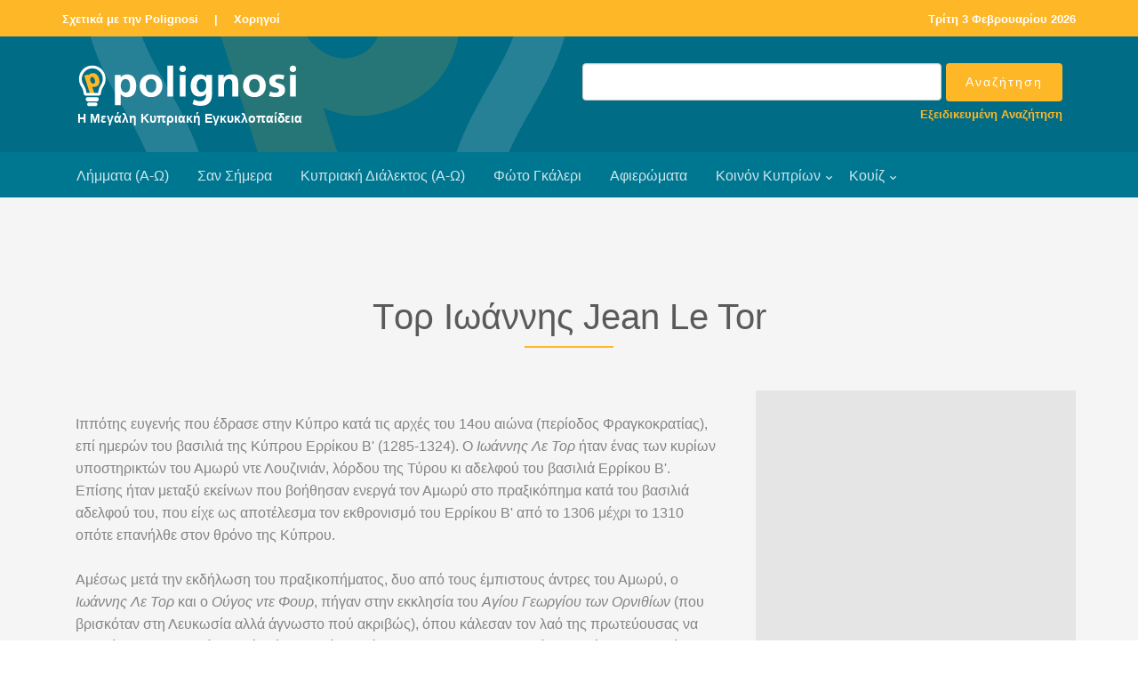

--- FILE ---
content_type: text/html; charset=utf-8
request_url: https://www.google.com/recaptcha/api2/aframe
body_size: 267
content:
<!DOCTYPE HTML><html><head><meta http-equiv="content-type" content="text/html; charset=UTF-8"></head><body><script nonce="YbQMsPJu4YyPmTpfduBSkA">/** Anti-fraud and anti-abuse applications only. See google.com/recaptcha */ try{var clients={'sodar':'https://pagead2.googlesyndication.com/pagead/sodar?'};window.addEventListener("message",function(a){try{if(a.source===window.parent){var b=JSON.parse(a.data);var c=clients[b['id']];if(c){var d=document.createElement('img');d.src=c+b['params']+'&rc='+(localStorage.getItem("rc::a")?sessionStorage.getItem("rc::b"):"");window.document.body.appendChild(d);sessionStorage.setItem("rc::e",parseInt(sessionStorage.getItem("rc::e")||0)+1);localStorage.setItem("rc::h",'1770126506983');}}}catch(b){}});window.parent.postMessage("_grecaptcha_ready", "*");}catch(b){}</script></body></html>